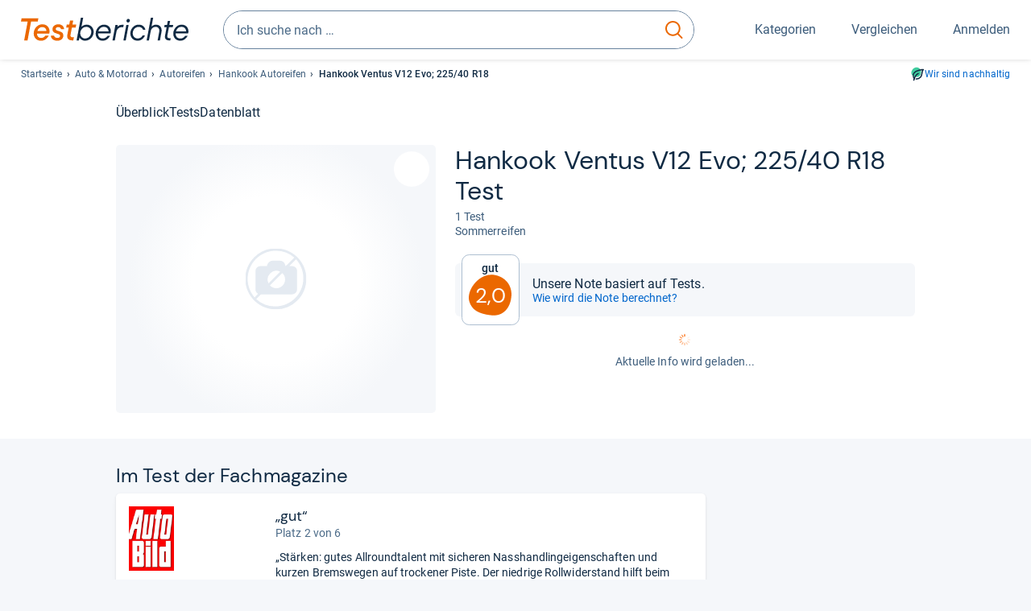

--- FILE ---
content_type: image/svg+xml
request_url: https://www.testberichte.de/img-v5/noimage.svg
body_size: 385
content:
<svg xmlns="http://www.w3.org/2000/svg" style="fill:#e4eaf1" viewBox="0 0 32 32"><path d="M16 32h-.013c-8.837 0-16-7.163-16-16 0-4.421 1.793-8.424 4.692-11.32a15.959 15.959 0 0 1 11.32-4.689C24.84-.009 32.008 7.158 32.008 16c0 4.421-1.792 8.423-4.689 11.32A15.948 15.948 0 0 1 16.012 32h-.013zm-3.8-13.64 6.12-6.14a4.58 4.58 0 0 0-6.108 6.166zm.7 1.04a4.58 4.58 0 1 0 6.464-6.477zM26.6 5.7l-3.62 3.6h1.64a2.54 2.54 0 0 1 2.54 2.54v9.62a2.66 2.66 0 0 1-2.66 2.66H8.16L5.7 26.58a14.718 14.718 0 0 0 9.96 3.86c8.163 0 14.78-6.617 14.78-14.78 0-3.843-1.466-7.343-3.87-9.971zm-.88-.84a14.709 14.709 0 0 0-9.693-3.622c-8.163 0-14.78 6.617-14.78 14.78 0 3.712 1.368 7.104 3.628 9.7L6.74 23.82a2.664 2.664 0 0 1-1.4-2.34v-9.64A2.54 2.54 0 0 1 7.859 9.3H11.4v-.36a3.246 3.246 0 0 1 3.265-2.52h3.176a3.242 3.242 0 0 1 3.155 2.498L21 9.3h.16z"/></svg>